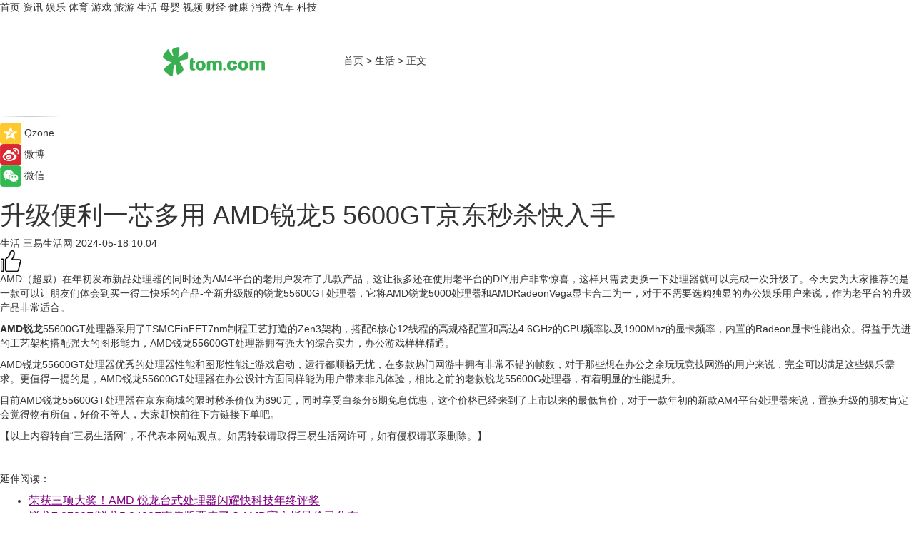

--- FILE ---
content_type: text/html
request_url: https://life.tom.com/202405/1014610672.html
body_size: 9147
content:
<!DOCTYPE html>
<html xmlns="http://www.w3.org/1999/xhtml"  lang="zh-CN" >

<!-- openCMs sreach -->
<head>
    <meta http-equiv="Content-Type" content="text/html; charset=UTF-8">
	<meta name="viewport" content="width=device-width, initial-scale=1.0">
    <meta http-equiv="X-UA-Compatible" content="IE=edge,chrome=1" >
	<meta name="referrer" content="unsafe-url" />
	<meta name="robots" content="index, follow">
   
    <title>升级便利一芯多用 AMD锐龙5 5600GT京东秒杀快入手_TOM生活</title><meta name="Description" content="AMD（超威）在年初发布新品处理器的同时还为AM4平台的老用户发布了几款产品，这让很多还在使用老平台的DIY用户非常惊喜，这样只需要更换一下处理器就可以完成一次升级了。今天要">
        <meta name="keywords" content="AMD,AMD锐龙5,AMD锐龙55600GT,AMD锐龙55600GT参数,AMD锐龙55600GT最新消息">
        <meta name="Imageurl" content="">
        <meta property="og:type" content="article"/>
        <meta property="og:title" content="升级便利一芯多用 AMD锐龙5 5600GT京东秒杀快入手"/>
        <meta property="og:description" content="AMD（超威）在年初发布新品处理器的同时还为AM4平台的老用户发布了几款产品，这让很多还在使用老平台的DIY用户非常惊喜，这样只需要更换一下处理器就可以完成一次升级了。今天要"/>
        <meta property="og:image" content=""/>
        <meta property="og:url" content="https://life.tom.com/202405/1014610672.html"/>
        <meta property="og:release_date" content="2024-05-18 10:04"/>
    <link rel="canonical" href="https://life.tom.com/202405/1014610672.html"/>
	<meta name="applicable-device" content="pc,mobile">
	
    <!--加载图标-->
	   	 <link href="https://www.tom.com/system/modules/my.opencms.news/resources/tom/bootstrap/css/bootstrap.min.css" rel="stylesheet" type="text/css">
   	  <link href="//www.tom.com/system/modules/my.opencms.news/resources/pc/css/newcontent_auto3.css?v=5" rel="stylesheet" type="text/css">
   
	
</head>
<body>
<input  type="hidden"  value ="0" id="sltop"/>
<input  type="hidden"  value ="1173" id="jsonid"/>
<input  type="hidden"  value="/life/" id="category">
<div class="index_nav">
   <div class="index_nav_child">
<div class="index_nav_left">
<a href="//www.tom.com" title="TOM首页" id="shouye">首页</a>
<a href="//news.tom.com" title="TOM资讯" id="news">资讯</a>
<!--
<a href="//lookin.tom.com/" title="LOOKin" id="LOOKin">LOOKin</a>
-->
<a href="//ent.tom.com" title="TOM娱乐" id="ent" >娱乐</a>
<a href="//sports.tom.com" title="TOM体育" id="sports">体育</a>
<!--<a href="//star.tom.com" title="TOM明星" id="gossip">明星</a>-->
<!--<a href="//fashion.tom.com" title="TOM时尚" id="fashion">时尚</a>-->
<a href="//game.tom.cn" title="TOM游戏" target="_blank" id="game">游戏</a>
<a href="//travel.tom.com" id="travel" title="TOM旅游">旅游</a>
<a href="//life.tom.com" title="TOM生活" id="life">生活</a>
<a href="//baby.tom.com" title="TOM母婴" id="baby">母婴</a>
<!--<a href="//marketing.tom.com" title="TOM营销" id="marketing">营销</a>-->
<!--<a href="//vip.tom.com" title="TOM邮箱" id="mail" target="_blank">邮箱</a>-->
<!--<a href="//biz.tom.com" id="biz" title="TOM商业">商业</a>-->
<a href="//v.tom.com" id="tv" target="_blank" title="TOM视频">视频</a>
<a href="//finance.tom.com" id="finance" title="TOM财经">财经</a>
<a href="//health.tom.com" id="health" title="TOM健康">健康</a>
<!--
<a href="//joke.tom.com" id="joke" title="TOM段子">段子</a>
-->
<a href="//xiaofei.tom.com" title="TOM消费" id="xiaofei">消费</a>
<a href="//car.tom.com" title="TOM汽车" id="car">汽车</a>
<!--<a href="//www.ule.com" title="TOM购物" target="_blank">购物</a>-->
<a href="//tech.tom.com" title="TOM科技" id="tech">科技</a>
</div>
</div>
</div>
<div class="content_nav" id="content_nav">
    <div class="content_nav_box">
        <!--二维码-->
        <div id="qrcode" style="width:200px;height:200px;position:fixed;left:50%;top:50%; display:none;margin-left:-100px;margin-top:-100px;">aaa</div>
        <a class="back_arrow" id="back_arrow" href="javascript:history.back(-1)"><img src="https://www.tom.com/system/modules/my.opencms.news/resources/pc/pic/back_arow.png" alt></a>
        <a class="back_hot" id="back_hot" href="javascript:history.back(-1)"><img src="https://www.tom.com/system/modules/my.opencms.news/resources/pc/pic/tom_back.png" alt></a>
        <span class="tom_pc_logo"  href="https://www.tom.com"><img src="https://www.tom.com/system/modules/my.opencms.news/resources/pc/pic/tom_pc_logo.png" alt="logo"></span>
        <span class="tom_com_logo"><a href="https://www.tom.com/index2.html"> <img src="https://www.tom.com/system/modules/my.opencms.news/resources/tom/tomLogo1.png" alt="logo" ></a></span>
        <img class="tom_share" data-toggle="modal" data-target=".bs-example-modal-lg" src="//www.tom.com/system/modules/my.opencms.news/resources/pc/pic/tom_share.png" style="display: none;" alt>
		<a class="nav_left01" href="https://www.tom.com" title="网站首页" target="_blank">首页</a>
		<span class="nav_left01">&gt</span>
        <a class="nav_left01" href="https://life.tom.com" title="TOM生活" target="_blank">生活</a>
        <span class="nav_left01">&gt</span>
        <span class="nav_left01">正文</span>
        <span class="share_btn" name="sharebtn"  id="sharebtn" onclick="shareopen()"><img src="//www.tom.com/system/modules/my.opencms.news/resources/pc/pic/share_btn.png" alt></span>
        <div class="right_search_box" style="display:none;">
            <input value="">
            <span class="search_box_btn"><img src="//www.tom.com/system/modules/my.opencms.news/resources/pc/pic/search_btn_icon.png" alt></span>
        </div>
    </div>
</div>
<div class="wxAlert" style="display:none;z-index:9999;padding: 15px;border-radius: 3px; width:240px;height:67px;background:rgba(19,23,31,0.8);position:fixed;top:50%;left:50%;margin-top:-33.5px;margin-left:-120px;font-size:13px;color:#fff;">
    <img style="width:10px;height:9.5px;position:absolute;top:5px;right:5px;" src="https://www.tom.com/system/modules/my.opencms.news/resources/pc/pic/wx_close.png" alt>
    点击下方菜单栏  “ <img src="https://www.tom.com/system/modules/my.opencms.news/resources/shareios3.png" class="sharicoimg"  style="width: 27px; height: 27px;vertical-align: middle;" alt> ” 选择 “分享”， 把好文章分享出去!
</div>


<!-- 微信提示 -->
<div class="modal fade " id="wxmyModal" tabindex="-1" role="dialog" aria-labelledby="wxmyModalLabel" aria-hidden="true" >
    <div class="modal-dialog" >
        <img src="https://www.tom.com/system/modules/my.opencms.news/resources/shareios2.png" style="right: 0; float: right; width: 94px;margin-top:30px; margin-right:18px" alt>

        <div class="modal-content amodal-content" style="top: 250px; border:0px; width: 240px;height: 86px;left: 50%; margin-top: -33.5px;margin-left: -120px;font-size: 15px;color: rgb(255, 255, 255);background:rgba(19,23,31,0.8);padding: 4px;box-sizing: content-box;" >
            <button type="button" class="close closea" data-dismiss="modal" aria-hidden="true"  style="color: #fff;font-weight: normal; opacity: 1;">
                &times;
            </button>

            <div class="modal-body" style="padding-top:25px; text-align: center;">
                请点击右上角选择分享，把好文章分享出去
            </div>

        </div>
    </div>
</div>
<!--分享模态框-->
<div class="modal tomShare_modal fade bs-example-modal-lg tomShare_modalbs" tabindex="-1" role="dialog" aria-labelledby="myLargeModalLabel">
    <div style="margin:0;" class="modal-dialog modal-lg" role="document">
        <div class="modal-content">
            <div style="font-size:12px;" class="row text-center tomShare_modalbshe">
                <div data-dismiss="modal" class="col-xs-3"  id="pyq">
                    <img src="https://www.tom.com/system/modules/my.opencms.news/resources/pc/pic/tom_pyq.png" alt>
                    <div style="margin-top: 6px;" class="row">
                        <div class="col-xs-12">朋友圈</div>
                    </div>
                </div>
                <div data-dismiss="modal" class="col-xs-3"  id="wx">
                    <img  src="https://www.tom.com/system/modules/my.opencms.news/resources/pc/pic/tom_wechat.png" alt>
                    <div style="margin-top: 6px;" class="row">
                        <div class="col-xs-12">微信好友</div>
                    </div>
                </div>
                <div data-dismiss="modal" class="col-xs-3" id="qzone" onclick="shareToQzone()">
                    <img  src="//www.tom.com/system/modules/my.opencms.news/resources/pc/pic/tom_space.png" alt >
                    <div style="margin-top: 6px;" class="row">
                        <div class="col-xs-12">QQ空间</div>
                    </div>
                </div>
                <div data-dismiss="modal" class="col-xs-3" id="qq" onclick="shareToQQ()">
                    <img  src="https://www.tom.com/system/modules/my.opencms.news/resources/pc/pic/tom_qq1.png" alt>
                    <div style="margin-top: 6px;" class="row">
                        <div class="col-xs-12">QQ</div>
                    </div>
                </div>
            </div>
            <div style="" class="row">
                <div data-dismiss="modal" style="" class="col-xs-12 text-center tomShare_modalfb">
                    取消
                </div>
            </div>
        </div>
    </div>
</div>
<!--文章内容部分-->
<div class="content_body_box">
    <div class="content_body_left" id="content_body_left">
        <div class="scan_box">
            <div class="scan_box_text"></div>
            <div class="scan_box_img" id="scan_box_img"></div>
        </div>
        <div class="left_line"><img src="https://www.tom.com/system/modules/my.opencms.news/resources/pc/pic/left_line.png" alt></div>
        <div class="kongjian_share">
            <span class="kongjian_share_img"><img src="https://www.tom.com/system/modules/my.opencms.news/resources/pc/pic/kongjian_share.png" alt></span>
            <span class="kongjian_share_text">Qzone</span>
        </div>
        <div class="weibo_share">
            <span class="weibo_share_img"><img src="https://www.tom.com/system/modules/my.opencms.news/resources/pc/pic/weibo_share.png" alt></span>
            <span class="weibo_share_text">微博</span>
        </div>
        <div class="weixin_share">
            <span class="weixin_share_img"><img src="https://www.tom.com/system/modules/my.opencms.news/resources/pc/pic/weixin_share.png" alt></span>
            <span class="weixin_share_text">微信</span>
            <span class="weixin_share_scan" id="weixin_share_scan">
				</span>
        </div>
    </div>
    <div class="content_body_center" id="content_body_center">
        <div class="content_news_box">
            <h1 class="news_box_title news_box_title1">升级便利一芯多用 AMD锐龙5 5600GT京东秒杀快入手</h1>

                <!-- 写下想法弹出框 -->
                <div id="alert_share" style="display:none;border-color:rgba(66,66,66,0.1);background-color:#fff;box-shadow: 4px 7px 9px -8px rgb(66,66,66);color:#000000;" class="alert alert-success alert-dismissable fade in">
                    <button style="top: -13px;right: -26px;outline: 0;" type="button" class="close" aria-hidden="true">
                        &times;
                    </button>
                    <img style="width:14px;height:14px;" src="https://www.tom.com/system/modules/my.opencms.news/resources/pc/pic/tom_check.png" alt >
                    <strong>为推荐给更多人</strong>
                    <strong data-toggle="modal"  class="setdata" data-target=".bs-example-modal-lg" style="color:#31ba52;" >分享写下你的想法></strong>
                </div>
				
				  
				<div class="news_box_inforlinre">
				<div class="news_box_inforlinreab"></div>
                <div class="news_box_infor">
				<span class="formtag">生活</span>
				 <span class="infor_from infor_froma">

								<span class="infor_from_span" >三易生活网</span>	 
                                    </span>
						<span class="infor_time">
							2024-05-18 10:04</span>
                   
                    <!--点赞新样式-->
                     	<div class="tom_fabulous tom_fabulousa">
                        <div class="tom_fabulousdiv" id="m_like">
                            <img class="tom_fabulousimg" src="https://www.tom.com/system/modules/my.opencms.news/resources/tom/phone_noclick.png" alt ><span class="tom_fabulousspan" id="num"></span>
                        </div>

                    </div>
                </div>
                <div class="news_box_text">
                    <html>
 <head></head>
 <body>
  <p>AMD（超威）在年初发布新品处理器的同时还为AM4平台的老用户发布了几款产品，这让很多还在使用老平台的DIY用户非常惊喜，这样只需要更换一下处理器就可以完成一次升级了。今天要为大家推荐的是一款可以让朋友们体会到买一得二快乐的产品-全新升级版的锐龙55600GT处理器，它将AMD锐龙5000处理器和AMDRadeonVega显卡合二为一，对于不需要选购独显的办公娱乐用户来说，作为老平台的升级产品非常适合。</p> 
  <p><strong>AMD锐龙</strong>55600GT处理器采用了TSMCFinFET7nm制程工艺打造的Zen3架构，搭配6核心12线程的高规格配置和高达4.6GHz的CPU频率以及1900Mhz的显卡频率，内置的Radeon显卡性能出众。得益于先进的工艺架构搭配强大的图形能力，AMD锐龙55600GT处理器拥有强大的综合实力，办公游戏样样精通。</p> 
  <p>AMD锐龙55600GT处理器优秀的处理器性能和图形性能让游戏启动，运行都顺畅无忧，在多款热门网游中拥有非常不错的帧数，对于那些想在办公之余玩玩竞技网游的用户来说，完全可以满足这些娱乐需求。更值得一提的是，AMD锐龙55600GT处理器在办公设计方面同样能为用户带来非凡体验，相比之前的老款锐龙55600G处理器，有着明显的性能提升。</p> 
  <p>目前AMD锐龙55600GT处理器在京东商城的限时秒杀价仅为890元，同时享受白条分6期免息优惠，这个价格已经来到了上市以来的最低售价，对于一款年初的新款AM4平台处理器来说，置换升级的朋友肯定会觉得物有所值，好价不等人，大家赶快前往下方链接下单吧。</p> 
  <p>【以上内容转自“三易生活网”，不代表本网站观点。如需转载请取得三易生活网许可，如有侵权请联系删除。】</p> 
  <p>&nbsp;</p> 
  <p>延伸阅读：</p> 
  <ul> 
   <li><span style="font-size: 12pt; color: #800080;"><a style="color: #800080;" href="https://tech.tom.com/202401/1810608918.html" target="_blank"><span style="text-decoration: underline;">荣获三项大奖！AMD 锐龙台式处理器闪耀快科技年终评奖</span></a></span></li> 
   <li><a href="https://xiaofei.tom.com/202405/1814809523.html" target="_blank"><span style="font-size: 12pt; color: #800080;"><span style="text-decoration: underline;">锐龙7 8700F/锐龙5 8400F零售版要来了？AMD官方指导价已公布</span></span></a></li> 
  </ul> 
  <p>&nbsp;</p>
 </body>
</html><!--增加原创提示-->
					<span id="adright" style="color: #ffffff;display:none">252</span>
                </div>
				</div>
				<div class="news_box_banner_pc1" style="margin-top: 10px;margin-bottom: 20px;">
					<a class="a_img_border" href="//game.tom.com?pop=1"  rel="nofollow"  ><img src="https://www.tom.com/system/modules/my.opencms.news/resources/pc/pic/banner/tem_pc1.jpg" alt/>
					<div class="guanggao">
						广告
					</div>
					</a>
				</div>
				
                <div class="news_box_operation">
				  <div class="news_box_report news_box_reporta"><a href="https://www.tom.com/partner/jubao.html" target="_blank" rel="nofollow">举报</a></div>
					 	<span class="infor_author">责任编辑：
							吉熟</span>
                  
                    <div style="margin-top: 50px;text-align: center;">
                        <div style="display: inline-block;" id="pc_like">
                            <img src="https://www.tom.com/system/modules/my.opencms.news/resources/pc/pic/pc_noclick.png"   alt >
                            <p style="margin-top: 10px;" id="num"></p>
                        </div>
                    </div>
                </div>
				  <div class="news_box_operation_mhead" >
				  
				  </div>
                <div class="news_box_operation_m" style="text-align:right;font-size:13px;color:#666666;margin-bottom:20px;">
                    责任编辑：
                    吉熟<!--<div style="margin-top: 40px;text-align: center;">
                        <div style="display: inline-block; border: 1px solid #c5c5c5; border-radius: 51px; padding: 5px; min-width: 134px; font-size: 16px; cursor: pointer; color: #4f5054;" id="m_like">
                            <img style="vertical-align: middle;width: 20px;" src="//www.tom.com/system/modules/my.opencms.news/resources/tom/phone_noclick.png"><span style="margin-top: 10px;vertical-align: middle;padding-left: 5px;" id="num">赞</span>
                        </div>

                    </div>-->

                </div>
            <!-- app分享-->
            <div class="news_box_share" id="news_box_share">
                <div id="sharetxt" class="share_title" >
                    <span>————</span>&nbsp;&nbsp;&nbsp;&nbsp;分享到&nbsp;&nbsp;&nbsp;&nbsp;<span>————</span>
                </div>
                <div id="sharebtn4" class="contect_share">
                    <div class="share_platform">
                        <div class="share_weixin"><a id="wx" onclick="shareToWx()">
                            <div><img src="https://www.tom.com/system/modules/my.opencms.news/resources/pc/pic/weixin3.png"></div>
                            <div class="share_text">微信好友</div>
                        </a>
                        </div>
                        <div class="share_quan"><a id="pyq" onclick="shareToWxpyq()">
                            <div><img src="https://www.tom.com/system/modules/my.opencms.news/resources/pc/pic/quan3.png"></div>
                            <div class="share_text">朋友圈</div>
                        </a>
                        </div>
                        <div class="share_qq"><a id="qq" onclick="shareToQQ()">
                            <div><img src="https://www.tom.com/system/modules/my.opencms.news/resources/pc/pic/QQ3.png"></div>
                            <div class="share_text">QQ好友</div>
                        </a>
                        </div>
                        <div class="share_kongjian"><a id="qzone" onclick="shareToQzone()">
                            <div><img src="https://www.tom.com/system/modules/my.opencms.news/resources/pc/pic/kongjian3.png"></div>
                            <div class="share_text">QQ空间</div>
                        </a>
                        </div>
                        <script id="app" type="text/javascript"></script>
                    </div>
                </div>
            </div>
            <div class="news_box_banner_pc"></div>
        </div>
		
		  <div class="news_box_banner_phone">
       
    </div>
		
			
		<div class="shoujiline"></div>
		<div class="shouji">
			<div class="pic_news_title">
				<span class="mrelation_titlespanicom">&nbsp;</span>
				<span class="mrelation_titlespan">相关推荐</span>
			</div>
			<div class='three_image_news'>        <a href='//tech.tom.com/202502/1904624359.html'>            <div class='news_title'>为新一代显卡保驾护航：AMD锐龙7 9700X对比Intel 酷睿 i7-14700K</div>            <div class='news_pic3'>                <img class='pic1' src='https://imgs.tom.com/tech/202502/1904624359/THUMBNAIL84b54c4fd52d2479.jpg' alt='为新一代显卡保驾护航：AMD锐龙7 9700X对比Intel 酷睿 i7-14700K'>                <img class='pic2' src='https://imgs.tom.com/tech/202502/1904624359/THUMBNAILc446ff357b05a13e.jpg' alt='为新一代显卡保驾护航：AMD锐龙7 9700X对比Intel 酷睿 i7-14700K'>                <img class='pic2' src='https://imgs.tom.com/tech/202502/1904624359/THUMBNAILe9b33f2814ed1708.jpg' alt='为新一代显卡保驾护航：AMD锐龙7 9700X对比Intel 酷睿 i7-14700K'>            </div>        </a>        <div class='news_infor'>            <div class='source'>                <span>热点科技网</span>            </div>            <span class='push_time'>02-08 15:44</span>        </div>    </div><div class='news'>        <div class='news-left'>            <div class='desc' style='vertical-align: middle;'>                <div class='news_left_title'><a href='//tech.tom.com/202502/1373284309.html'>AMD最强核显性能曝光：与NVIDIA RTX 4060移动版差不多</a>                </div>                <div class='footer' style='float: left;margin-top:5px;'>                    <div class='footer_source'>                       <span>热点科技网</span>                    </div>                </div>                <span class='push_time push_timea' style='line-height:19px;margin-top:10px'>02-13 17:49</span></div>        </div>        <a href='//tech.tom.com/202502/1373284309.html'>            <div class='pic'>                <img class='pic1' src='https://imgs.tom.com/tech/202502/1373284309/THUMBNAILed7778ade2dc81c2.jpg' alt='AMD最强核显性能曝光：与NVIDIA RTX 4060移动版差不多'>            </div>        </a>    </div><div class='three_image_news'>        <a href='//tech.tom.com/202502/4280599285.html'>            <div class='news_title'>一加手机春节期间全行业销量增幅第一，一加 Ace 5 Pro 成销量增幅冠军</div>            <div class='news_pic3'>                <img class='pic1' src='https://imgs.tom.com/whyz/202502/4280599285/THUMBNAIL12bdfe1eb0c85e23.jpg' alt='一加手机春节期间全行业销量增幅第一，一加 Ace 5 Pro 成销量增幅冠军'>                <img class='pic2' src='https://imgs.tom.com/whyz/202502/4280599285/THUMBNAIL4052b897eab36515.jpg' alt='一加手机春节期间全行业销量增幅第一，一加 Ace 5 Pro 成销量增幅冠军'>                <img class='pic2' src='https://imgs.tom.com/whyz/202502/4280599285/THUMBNAIL8f03270f0e255962.jpeg' alt='一加手机春节期间全行业销量增幅第一，一加 Ace 5 Pro 成销量增幅冠军'>            </div>        </a>        <div class='news_infor'>            <div class='source'>                <span>TOM</span>            </div>            <span class='push_time'>02-12 14:12</span>        </div>    </div><div class='news'>        <div class='news-left'>            <div class='desc' style='vertical-align: middle;'>                <div class='news_left_title'><a href='//ent.tom.com/202502/1809221540.html'>演绎东北版楚门的世界，快手星芒短剧《龙公子奇遇记》正在热播</a>                </div>                <div class='footer' style='float: left;margin-top:5px;'>                    <div class='footer_source'>                       <span>南方娱乐网</span>                    </div>                </div>                <span class='push_time push_timea' style='line-height:19px;margin-top:10px'>02-07 18:37</span></div>        </div>        <a href='//ent.tom.com/202502/1809221540.html'>            <div class='pic'>                <img class='pic1' src='https://imgs.tom.com/ent/202502/1809221540/THUMBNAIL4e646d523d2003d6.jpg' alt='演绎东北版楚门的世界，快手星芒短剧《龙公子奇遇记》正在热播'>            </div>        </a>    </div><div class='news'>        <div class='news-left'>            <div class='desc' style='vertical-align: middle;'>                <div class='news_left_title'><a href='//xiaofei.tom.com/202502/1363588420.html'>2634元！真我GT7 Pro竞速版发布，最亲民骁龙8至尊旗舰新机</a>                </div>                <div class='footer' style='float: left;margin-top:5px;'>                    <div class='footer_source'>                       <span>泡泡网</span>                    </div>                </div>                <span class='push_time push_timea' style='line-height:19px;margin-top:10px'>02-13 17:10</span></div>        </div>        <a href='//xiaofei.tom.com/202502/1363588420.html'>            <div class='pic'>                <img class='pic1' src='https://imgs.tom.com/xiaofei/202502/1363588420/THUMBNAILD0486795695F4697.jpg' alt='2634元！真我GT7 Pro竞速版发布，最亲民骁龙8至尊旗舰新机'>            </div>        </a>    </div></div>
		
		<div class="recommend_text">
		      <div class="relation_title" id="list-container">
		          <span style=""  class="relation_titlespanico">&nbsp;</span>
		          <span style="" class="relation_titlespan">热点精选</span>
		      </div>
		   <div class='item-container item-none item-noneb'><div class='divh4'><a target='_blank' href='//news.tom.com/202502/4818915153.html'>情人节生意经，卖点年轻人喜欢的“小浪漫”</a></div><ul><li class='item-center'><a class='a_img_border' target='_blank' href='//news.tom.com/202502/4818915153.html'><img class='item-img' src='https://imgs.tom.com/whyz/202502/4818915153/THUMBNAIL8558f80071784155.jpg' alt='情人节生意经，卖点年轻人喜欢的“小浪漫”'></a></li><li class='item-center'><a class='a_img_border' target='_blank' href='//news.tom.com/202502/4818915153.html'><img class='item-img' src='https://imgs.tom.com/whyz/202502/4818915153/THUMBNAILd4bb07580f634fe9.jpg' alt='情人节生意经，卖点年轻人喜欢的“小浪漫”'></a></li><li class='item-center'><a class='a_img_border' target='_blank' href='//news.tom.com/202502/4818915153.html'><img class='item-img' src='https://imgs.tom.com/whyz/202502/4818915153/THUMBNAIL502607989a208ac1.jpg' alt='情人节生意经，卖点年轻人喜欢的“小浪漫”'></a></li></ul><div class='item-bottom'><p class='soddd'><a href=http://www.tom.com target='_blank' rel='nofollow' class='source_text'>TOM</a><span class='publish-time publish-timepc'>2025-02-18 19:16</span><span class='publish-time publish-timemb'>02-18 19:16</span></p></div></div><div class='item-container item-none item-noneb'><div class='divh4'><a target='_blank' href='//news.tom.com/202502/4820812757.html'>原创引领向新而行 2025年海尔浴霸吊顶春季启动会首场圆满召开</a></div><ul><li class='item-center'><a class='a_img_border' target='_blank' href='//news.tom.com/202502/4820812757.html'><img class='item-img' src='https://imgs.tom.com/whyz/202502/4820812757/THUMBNAILb505c7aa330eb298.jpg' alt='原创引领向新而行 2025年海尔浴霸吊顶春季启动会首场圆满召开'></a></li><li class='item-center'><a class='a_img_border' target='_blank' href='//news.tom.com/202502/4820812757.html'><img class='item-img' src='https://imgs.tom.com/whyz/202502/4820812757/THUMBNAIL5fd12e756716c357.jpg' alt='原创引领向新而行 2025年海尔浴霸吊顶春季启动会首场圆满召开'></a></li><li class='item-center'><a class='a_img_border' target='_blank' href='//news.tom.com/202502/4820812757.html'><img class='item-img' src='https://imgs.tom.com/whyz/202502/4820812757/THUMBNAIL26e86e5934eb026d.jpg' alt='原创引领向新而行 2025年海尔浴霸吊顶春季启动会首场圆满召开'></a></li></ul><div class='item-bottom'><p class='soddd'><a href=http://www.tom.com target='_blank' rel='nofollow' class='source_text'>TOM</a><span class='publish-time publish-timepc'>2025-02-18 19:16</span><span class='publish-time publish-timemb'>02-18 19:16</span></p></div></div><div class='item-container item-none item-noneb'><div class='divh4'><a target='_blank' href='//news.tom.com/202502/4812611355.html'>护肤美妆品类活动开启，和抖音电商一起「养出春日原生美」！</a></div><ul><li class='item-center'><a class='a_img_border' target='_blank' href='//news.tom.com/202502/4812611355.html'><img class='item-img' src='https://imgs.tom.com/whyz/202502/4812611355/THUMBNAILda90950a3f61e37d.jpg' alt='护肤美妆品类活动开启，和抖音电商一起「养出春日原生美」！'></a></li><li class='item-center'><a class='a_img_border' target='_blank' href='//news.tom.com/202502/4812611355.html'><img class='item-img' src='https://imgs.tom.com/whyz/202502/4812611355/THUMBNAIL56697b655a61e557.jpg' alt='护肤美妆品类活动开启，和抖音电商一起「养出春日原生美」！'></a></li><li class='item-center'><a class='a_img_border' target='_blank' href='//news.tom.com/202502/4812611355.html'><img class='item-img' src='https://imgs.tom.com/whyz/202502/4812611355/THUMBNAIL36bd058debbabd4f.jpg' alt='护肤美妆品类活动开启，和抖音电商一起「养出春日原生美」！'></a></li></ul><div class='item-bottom'><p class='soddd'><a href=http://www.tom.com target='_blank' rel='nofollow' class='source_text'>TOM</a><span class='publish-time publish-timepc'>2025-02-18 18:24</span><span class='publish-time publish-timemb'>02-18 18:24</span></p></div></div><div class='item-container item-none item-noned'><ul class='tem-nonere'><li class='item-left'><a  class='a_img_border'  target='_blank' href='//news.tom.com/202502/4813547586.html'><img class='item-img' src='https://imgs.tom.com/whyz/202502/4813547586/THUMBNAIL312da69a4fc0fbcd.jpeg' alt='本地化+科技化，床垫龙头慕思上市后双管齐下助阵出海 '></a></li><li class='item-right'><div class='divh4'><a target='_blank' href='//news.tom.com/202502/4813547586.html'>本地化+科技化，床垫龙头慕思上市后双管齐下助阵出海 </a></div><p class='soddd'><a href=http://www.tom.com target='_blank' rel='nofollow' class='source_text'>TOM</a><span class='publish-time publish-timepc'>2025-02-18 18:11</span><span class='publish-time publish-timemb'>02-18 18:11</span></p></li></ul></div><div class='item-container item-none item-noneb'><div class='divh4'><a target='_blank' href='//news.tom.com/202502/4813835259.html'>邂逅牡丹之美：丸碧实体店开启自然护肤新篇章</a></div><ul><li class='item-center'><a class='a_img_border' target='_blank' href='//news.tom.com/202502/4813835259.html'><img class='item-img' src='https://imgs.tom.com/whyz/202502/4813835259/THUMBNAIL41fa39496296378d.jpeg' alt='邂逅牡丹之美：丸碧实体店开启自然护肤新篇章'></a></li><li class='item-center'><a class='a_img_border' target='_blank' href='//news.tom.com/202502/4813835259.html'><img class='item-img' src='https://imgs.tom.com/whyz/202502/4813835259/THUMBNAIL046fcbe1ab482361.jpeg' alt='邂逅牡丹之美：丸碧实体店开启自然护肤新篇章'></a></li><li class='item-center'><a class='a_img_border' target='_blank' href='//news.tom.com/202502/4813835259.html'><img class='item-img' src='https://imgs.tom.com/whyz/202502/4813835259/THUMBNAIL21c4d8dc242a2620.jpeg' alt='邂逅牡丹之美：丸碧实体店开启自然护肤新篇章'></a></li></ul><div class='item-bottom'><p class='soddd'><a href=http://www.tom.com target='_blank' rel='nofollow' class='source_text'>TOM</a><span class='publish-time publish-timepc'>2025-02-18 18:11</span><span class='publish-time publish-timemb'>02-18 18:11</span></p></div></div><div class='item-container item-none item-noneb'><div class='divh4'><a target='_blank' href='//tech.tom.com/202502/4816433119.html'>比Siri更懂你！鸿蒙意图框架接入超百款应用，服务一说即达</a></div><ul><li class='item-center'><a class='a_img_border' target='_blank' href='//tech.tom.com/202502/4816433119.html'><img class='item-img' src='https://imgs.tom.com/whyz/202502/4816433119/THUMBNAIL9520e434f6a3a954.jpg' alt='比Siri更懂你！鸿蒙意图框架接入超百款应用，服务一说即达'></a></li><li class='item-center'><a class='a_img_border' target='_blank' href='//tech.tom.com/202502/4816433119.html'><img class='item-img' src='https://imgs.tom.com/whyz/202502/4816433119/THUMBNAIL5c05be4dd617a49b.jpg' alt='比Siri更懂你！鸿蒙意图框架接入超百款应用，服务一说即达'></a></li><li class='item-center'><a class='a_img_border' target='_blank' href='//tech.tom.com/202502/4816433119.html'><img class='item-img' src='https://imgs.tom.com/whyz/202502/4816433119/THUMBNAIL760ecfb25d48d9c7.jpg' alt='比Siri更懂你！鸿蒙意图框架接入超百款应用，服务一说即达'></a></li></ul><div class='item-bottom'><p class='soddd'><a href=http://www.tom.com target='_blank' rel='nofollow' class='source_text'>TOM</a><span class='publish-time publish-timepc'>2025-02-18 18:11</span><span class='publish-time publish-timemb'>02-18 18:11</span></p></div></div><div class='item-container item-none item-noneb'><div class='divh4'><a target='_blank' href='//news.tom.com/202502/4816480982.html'>婴配粉行业再迎“里程碑时刻”，金领冠斩获首个TPM大奖“特别奖”</a></div><ul><li class='item-center'><a class='a_img_border' target='_blank' href='//news.tom.com/202502/4816480982.html'><img class='item-img' src='https://imgs.tom.com/whyz/202502/4816480982/THUMBNAIL929161a1bcb8ee4b.jpg' alt='婴配粉行业再迎“里程碑时刻”，金领冠斩获首个TPM大奖“特别奖”'></a></li><li class='item-center'><a class='a_img_border' target='_blank' href='//news.tom.com/202502/4816480982.html'><img class='item-img' src='https://imgs.tom.com/whyz/202502/4816480982/THUMBNAILc1c54baf1d4e9cc3.jpg' alt='婴配粉行业再迎“里程碑时刻”，金领冠斩获首个TPM大奖“特别奖”'></a></li><li class='item-center'><a class='a_img_border' target='_blank' href='//news.tom.com/202502/4816480982.html'><img class='item-img' src='https://imgs.tom.com/whyz/202502/4816480982/THUMBNAIL70fa0a5c6bfe10ec.jpg' alt='婴配粉行业再迎“里程碑时刻”，金领冠斩获首个TPM大奖“特别奖”'></a></li></ul><div class='item-bottom'><p class='soddd'><a href=http://www.tom.com target='_blank' rel='nofollow' class='source_text'>TOM</a><span class='publish-time publish-timepc'>2025-02-18 18:11</span><span class='publish-time publish-timemb'>02-18 18:11</span></p></div></div><div class='item-container item-none item-noneb'><div class='divh4'><a target='_blank' href='//news.tom.com/202502/4812438210.html'>网易严选猫砂 满足养猫家庭多样化需求 养宠物从此更轻松</a></div><ul><li class='item-center'><a class='a_img_border' target='_blank' href='//news.tom.com/202502/4812438210.html'><img class='item-img' src='https://imgs.tom.com/whyz/202502/4812438210/THUMBNAIL8da87d218a534098.jpg' alt='网易严选猫砂 满足养猫家庭多样化需求 养宠物从此更轻松'></a></li><li class='item-center'><a class='a_img_border' target='_blank' href='//news.tom.com/202502/4812438210.html'><img class='item-img' src='https://imgs.tom.com/whyz/202502/4812438210/THUMBNAILda25b462a8ef6b2b.jpg' alt='网易严选猫砂 满足养猫家庭多样化需求 养宠物从此更轻松'></a></li><li class='item-center'><a class='a_img_border' target='_blank' href='//news.tom.com/202502/4812438210.html'><img class='item-img' src='https://imgs.tom.com/whyz/202502/4812438210/THUMBNAIL74992cfa08ffbb1e.jpg' alt='网易严选猫砂 满足养猫家庭多样化需求 养宠物从此更轻松'></a></li></ul><div class='item-bottom'><p class='soddd'><a href=http://www.tom.com target='_blank' rel='nofollow' class='source_text'>TOM</a><span class='publish-time publish-timepc'>2025-02-18 18:02</span><span class='publish-time publish-timemb'>02-18 18:02</span></p></div></div></div> 
		   <div class="newdixian">
        人家也是有底线的啦~
    </div>
		
    </div>

  
  
   
  
  
    <div class="content_body_right" id="content_body_right">
		 <div class="body_right_banner" id="body_right_banner"><div class="guanggao" style="display:none">广告</div>
        </div>
	
        <div class="recommend_pic_news" id="recommend_pic_news">
            <div class="pic_news_title">相关推荐</div>

            <div class='pic_news01'><a href='//tech.tom.com/202502/1904624359.html' target='_blank' title='为新一代显卡保驾护航：AMD锐龙7 9700X对比Intel 酷睿 i7-14700K'><img src='https://imgs.tom.com/tech/202502/1904624359/THUMBNAIL84b54c4fd52d2479.jpg' width='270' height='152' alt><p class='pic_news01_title'>为新一代显卡保驾护航：AMD锐龙7 9700X对比Intel 酷睿 i7-14700K</p></a></div><div class='friend_line'></div><div class='pic_news01'><a href='//tech.tom.com/202502/1373284309.html' target='_blank' title='AMD最强核显性能曝光：与NVIDIA RTX 4060移动版差不多'><img src='https://imgs.tom.com/tech/202502/1373284309/THUMBNAILed7778ade2dc81c2.jpg' width='270' height='152' alt><p class='pic_news01_title'>AMD最强核显性能曝光：与NVIDIA RTX 4060移动版差不多</p></a></div><div class='friend_line'></div><div class='pic_news01'><a href='//tech.tom.com/202502/4280599285.html' target='_blank' title='一加手机春节期间全行业销量增幅第一，一加 Ace 5 Pro 成销量增幅冠军'><img src='https://imgs.tom.com/whyz/202502/4280599285/THUMBNAIL12bdfe1eb0c85e23.jpg' width='270' height='152' alt><p class='pic_news01_title'>一加手机春节期间全行业销量增幅第一，一加 Ace 5 Pro 成销量增幅冠军</p></a></div><div class='friend_line'></div><div class='pic_news01'><a href='//ent.tom.com/202502/1809221540.html' target='_blank' title='演绎东北版楚门的世界，快手星芒短剧《龙公子奇遇记》正在热播'><img src='https://imgs.tom.com/ent/202502/1809221540/THUMBNAIL4e646d523d2003d6.jpg' width='270' height='152' alt><p class='pic_news01_title'>演绎东北版楚门的世界，快手星芒短剧《龙公子奇遇记》正在热播</p></a></div><div class='friend_line'></div><div class='pic_news01'><a href='//xiaofei.tom.com/202502/1363588420.html' target='_blank' title='2634元！真我GT7 Pro竞速版发布，最亲民骁龙8至尊旗舰新机'><img src='https://imgs.tom.com/xiaofei/202502/1363588420/THUMBNAILD0486795695F4697.jpg' width='270' height='152' alt><p class='pic_news01_title'>2634元！真我GT7 Pro竞速版发布，最亲民骁龙8至尊旗舰新机</p></a></div><div class='friend_line'></div></div>
       
         <div id="makeline"></div>
        <input type='hidden' id="markvalue"/>
        <div class="body_right_banner" id="body_right_bottom_banner"><div class="guanggao">广告</div>
        </div>
    </div>
</div>
	<span  id="back_top"></span>
	 <span class="ina_fhdb" id="ina_fhdb"><img src="//www.tom.com/system/modules/my.opencms.news/resources/tom/fhdb1.png" alt></span>

<div class="content_bottom_box">
<div class="content_bottom">
<div class="content_bottom_line"></div>
<div class="content_bottom1">
<a href="http://www.tomgroup.com/chs/" target="_blank" rel="nofollow">TOM集团</a>
<a href="//www.tom.com/partner/adserver.html" target="_blank" rel="nofollow">广告服务</a>
<a href="//www.tom.com/partner/jointom.html" target="_blank" rel="nofollow">加入TOM</a>
</div>
<div class="content_bottom2">Copyright © 2018 TOM.COM Corporation, All Rights Reserved 新飞网版权所有</div>
</div>
</div>




    <script src="//www.tom.com/system/modules/my.opencms.news/resources/tom/pc/js/jquery-3.2.1.min.js"></script> 
  <script src="//www.tom.com/system/modules/my.opencms.news/resources/pc/minjs/jquery.cookie.min.js"></script> 
      <script src="//www.tom.com/system/modules/my.opencms.news/resources/pc/js/in_content_auto_nav.js"></script>
	    <script src="//www.tom.com/system/modules/my.opencms.news/resources/pc/js/in_content_auto.js?v=9"></script>
    <script type="text/javascript" src="https://www.tom.com/system/modules/my.opencms.news/resources/pc/js/qrcode.min.js"></script>
	  <script src="https://www.tom.com/system/modules/my.opencms.news/resources/pc/minjs/get_track.min.js"></script> 
    <script src="//www.tom.com/system/modules/my.opencms.news/resources/tom/test/js/bootstrap.min.js" charset="utf-8"></script> 
	
	 
</body>
</html>
